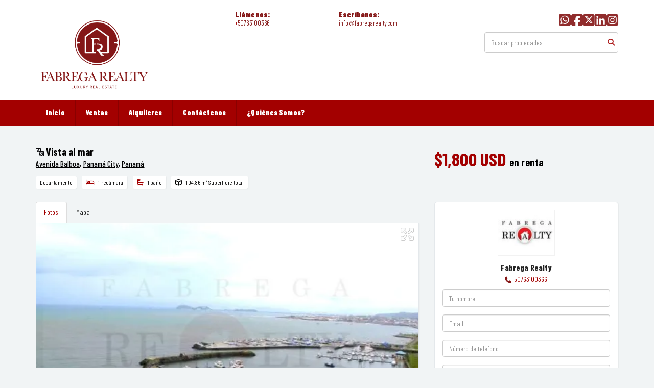

--- FILE ---
content_type: text/html; charset=utf-8
request_url: https://www.fabregarealty.com/property/vista-mar
body_size: 9801
content:
<!DOCTYPE html>
<html lang="es">
  <head>
  <meta http-equiv="Content-Type" content="text/html; charset=utf-8" />
  <meta name="description" content="Moderno apartamento con vista al mar. Excelente oportunidad!"/>
  <meta name="keywords" content=""/>
  <meta name="viewport" content="width=device-width, initial-scale=1, maximum-scale=1, user-scalable=no">
  <title>Vista al mar</title>
  <meta name="title" content="Vista al mar"/>
  <meta content="https://www.fabregarealty.com/property/vista-mar" property="og:url"></meta><meta content="https://www.fabregarealty.com/property/vista-mar" itemprop="url"></meta><meta content="Vista al mar" property="og:title"></meta><meta content="Vista al mar" itemprop="name"></meta><meta content="Moderno apartamento con vista al mar. Excelente oportunidad!" property="og:description"></meta><meta content="Moderno apartamento con vista al mar. Excelente oportunidad!" itemprop="description"></meta><meta content="website" property="og:type"></meta><meta content="summary_large_image" name="twitter:card"></meta><meta content="@easybroker" name="twitter:site"></meta><meta content="@easybroker" name="twitter:creator"></meta><meta content="Vista al mar" name="twitter:title"></meta><meta content="Moderno apartamento con vista al mar. Excelente oportunidad!" name="twitter:description"></meta><meta content="https://assets.easybroker.com/property_images/59072/60738520/59072.jpg?height=300&amp;version=1683040687&amp;width=450" itemprop="image" property="og:image"></meta><meta content="450" property="og:image:width"></meta><meta content="300" property="og:image:height"></meta><meta content="https://assets.easybroker.com/property_images/59072/60738520/59072.jpg?height=300&amp;version=1683040687&amp;width=450" name="twitter:image"></meta>
<link rel="stylesheet" href="https://cdn.easybroker.com/assets/agent_websites-281d21d03f3be9dbdb7fba5c365bb4662225be459cd7bffae0d9f5f264e3ca0b.css" />
<script src="https://cdn.easybroker.com/assets/legacy/agent_websites-de0c2235e2e558ed95d49c503cb6f3f74808cc08ca365b0f9868d098e18d0d03.js"></script>


  <script async src="https://www.googletagmanager.com/gtag/js?id=UA-40674603-1"></script>
  <script>
    window.dataLayer = window.dataLayer || [];
    function gtag(){dataLayer.push(arguments);}
    gtag('js', new Date());
    gtag('config', "UA-40674603-1");
  </script>

  <!-- Facebook Pixel Code -->
  <script>
    !function(f,b,e,v,n,t,s) {
      if(f.fbq)return;n=f.fbq=function(){n.callMethod?
          n.callMethod.apply(n,arguments):n.queue.push(arguments)};
      if(!f._fbq)f._fbq=n;n.push=n;n.loaded=!0;n.version='2.0';
      n.queue=[];t=b.createElement(e);t.async=!0;
      t.src=v;s=b.getElementsByTagName(e)[0];
      s.parentNode.insertBefore(t,s)}(window, document,'script',
        'https://connect.facebook.net/en_US/fbevents.js');
        fbq('init', '3321981264564864');
        fbq('track', 'PageView');
  </script>
  <noscript>
    <img height="1"
         width="1"
         style="display:none"
         src="https://www.facebook.com/tr?id=3321981264564864&ev=PageView&noscript=1"/>
  </noscript>
  <!-- End Facebook Pixel Code -->

  <script>
    (g=>{var h,a,k,p="The Google Maps JavaScript API",c="google",l="importLibrary",q="__ib__",m=document,b=window;b=b[c]||(b[c]={});var d=b.maps||(b.maps={}),r=new Set,e=new URLSearchParams,u=()=>h||(h=new Promise(async(f,n)=>{await (a=m.createElement("script"));e.set("libraries",[...r]+"");for(k in g)e.set(k.replace(/[A-Z]/g,t=>"_"+t[0].toLowerCase()),g[k]);e.set("callback",c+".maps."+q);a.src=`https://maps.${c}apis.com/maps/api/js?`+e;d[q]=f;a.onerror=()=>h=n(Error(p+" could not load."));a.nonce=m.querySelector("script[nonce]")?.nonce||"";m.head.append(a)}));d[l]?console.warn(p+" only loads once. Ignoring:",g):d[l]=(f,...n)=>r.add(f)&&u().then(()=>d[l](f,...n))})
    ({
      key: "",
      v: "weekly",
      language: "es"
    });
  </script>

  <link rel="stylesheet" href="https://cdn.easybroker.com/themes/oslo/stylesheets/bootstrap.css?version=1763493818" />
  <link rel="stylesheet" href="https://cdn.easybroker.com/themes/shared/css/map.css?version=1763493818" />
  <link rel="stylesheet" href="https://cdn.easybroker.com/themes/shared/css/filters.css?version=1763493818" />
  <link rel="stylesheet" href="https://cdn.easybroker.com/themes/oslo/stylesheets/style.css?version=1763493818" />
  <link rel="stylesheet" href="https://cdn.easybroker.com/themes/oslo/stylesheets/responsive.css?version=1763493818" />
  <link rel="stylesheet" href="https://cdn.easybroker.com/themes/oslo/stylesheets/styles-palette-9.css?version=1763493818" />
  <link rel="stylesheet" href="https://cdn.easybroker.com/themes/oslo/stylesheets/custom-select.css?version=1763493818" />
  <link rel="stylesheet" href="https://cdn.easybroker.com/themes/shared/fontawesome/css/all.min.css?version=1763493818" />
  <link rel="stylesheet" href="https://cdn.easybroker.com/themes/shared/fontawesome/css/brands.min.css?version=1763493818" />
    <style>
social-links a {
    padding: 0;
    opacity: .9;
    font-size: 28px;
    display: inline-block;
    vertical-align: middle;
}
a {
    color: #A30000;
}
#main_menu .navbar-nav>.active>a, #main_menu .navbar-nav>.active>a {
    border-bottom-color: #A30000;
}
 .btn {
 background-image: linear-gradient(to bottom, #A30000 0%, #A30000 100%);
}
.btn {
    border-color: #A30000;
}
.body-footer{
    background-color: #A30000;
}
.welcome{
background-image: linear-gradient(to bottom, #A30000 0%, #A30000 100%);
}
.top-head .phone {
    color: #A30000;
}
#code_search_form .form-inline:before {
    color: #A30000;
}
.icon.icon-bath:before, #main_features ul li.baths:before, .icon.icon-bed:before, #main_features ul li.beds:before {
    color: #A30000;
}
.top-head .phone, a, .caption h3, .footer h4, .listing-type-price, #property_search .aside .panel-heading a, .nav-tabs>li.active>a, .nav-tabs>li.active>a:hover, .nav-tabs>li.active>a:focus {
    color: #A30000;
}
a:hover {
    color: #A30000;
}
.section-head:before, .navbar-toggle .icon-bar, .pagination ul li.currentpage {
    background-color: #A30000;
}
.type {
    background: #A30000;
}
.label {
    background: #A30000;
}
#main_menu .navbar-nav>.active>a, #main_menu .navbar-nav>.active>a, #main_menu .navbar-nav>.active>a:hover {
    border-bottom-color: #A30000;
}
body {
    color: black;
}
.navbar-nav > li > a {
    padding: 15px 25px;
    color: black;
    font-weight: 400;
}
.caption p,h1, h2, h3, h4, h5, h6 {
    color: black;
}
:root {
    --primary-color: #A30000;
    --primary-dark-color: #b92929;
}
</style>







<link rel="shortcut icon" href="https://s3.amazonaws.com/assets.moveglobally.com/organization_files/2699/Captura_de_pantalla_2020-05-08_10.23.09.png"/>

<!-- Código de instalación Cliengo para raul@fabregarealty.com --> <script type="text/javascript">(function () { var ldk = document.createElement('script'); ldk.type = 'text/javascript'; ldk.async = true; ldk.src = 'https://s.cliengo.com/weboptimizer/5f2b58c88af181002a16cd3b/5f2b58c98af181002a16cd3e.js'; var s = document.getElementsByTagName('script')[0]; s.parentNode.insertBefore(ldk, s); })();</script>

<meta name="facebook-domain-verification" content="0eo3khep1wsy35lc33zyp1rcyjxshq" />

<style>
:root {
--color-links: #841515;
--color-hero-title_text: #841515;
--color-header_background: #ffffff;
--color-header_text: #841515;
--color-icons: #841515;
--color-social-icons: #841515;
--color-button_background: #841515;
--color-button_text: #ffffff;
--color-footer_text: #841515;
}
</style>

<link rel="shortcut icon" href="https://assets.easybroker.com/organization_files/2699/Captura_de_pantalla_2025-01-14_150806.png" /><link rel="apple-touch-icon" href="https://assets.easybroker.com/organization_files/2699/Captura_de_pantalla_2025-01-14_150806.png" />
<meta name="google-site-verification" content="googlefe054144c834c5fc"></meta>

  <link href='https://fonts.googleapis.com/css?family=Lato:300,400,700, 900,400italic,700italic' rel='stylesheet' type="text/css">
  <script src="https://cdn.easybroker.com/themes/oslo/javascripts/respond.js?version=1763493818"></script>
  <script src="https://cdn.easybroker.com/themes/oslo/javascripts/scripts.js?version=1763493818"></script>
  <script src="https://cdn.easybroker.com/themes/oslo/javascripts/html5shiv.min.js?version=1763493818"></script>
  <script src="https://stackpath.bootstrapcdn.com/bootstrap/3.4.1/js/bootstrap.min.js" integrity="sha384-aJ21OjlMXNL5UyIl/XNwTMqvzeRMZH2w8c5cRVpzpU8Y5bApTppSuUkhZXN0VxHd" crossorigin="anonymous"></script>
  <link rel="stylesheet" href="https://cdn.easybroker.com/themes/oslo/stylesheets/swiper-bundle.min.css?version=1763493818" />
  <script src="https://cdn.easybroker.com/themes/oslo/javascripts/swiper-bundle.min.js?version=1763493818"></script>
</head>

  <body id="property">
      <style>
@import url('https://fonts.googleapis.com/css2?family=Barlow+Condensed:ital,wght@0,100;0,200;0,300;0,400;0,500;0,600;0,700;0,800;0,900;1,100;1,200;1,300;1,400;1,500;1,600;1,700;1,800;1,900&display=swap');

body {
  font-family: "Barlow Condensed", serif;
  font-weight: 400;
  font-style: normal;
}
</style>

    <div id="header" class="darkest-bg hidden-xs">
  <div class="top-head">
    <div class="container">
      <div class="row">
        <div class="col-sm-4">
          <div class="logo">
            <div class='user-content'><p><img src="https://assets.easybroker.com/organization_files/2699/Logo_pagina_web.png" style="" width="235"></p></div>
          </div>
        </div>
        <div class="col-sm-5 contact">
          <div class="row">
            <div class="col-sm-5 phone">
              <div class='user-content'><h3>Llámenos:</h3><p>     </p><p>+<a href="tel:50763100366">50763100366</a></p></div>
            </div>
            <div class="col-sm-7 email">
              <div class='user-content'><h3>Escríbanos:</h3><p>
                </p><p>info@fabregarealty.com</p></div>
            </div>
          </div>
        </div>
        <div class="col-sm-3">
          <ul class="social-links list-inline">
  <li class="list-inline-item"><a class="whatsapp" target="_blank" href="https://wa.me/0050763100366"></a></li>
  <li class="list-inline-item"><a class="facebook" target="_blank" href="https://business.facebook.com/FabregaRealty/?ref=bookmarks&amp;business_id=1198123573536105"></a></li>
  <li class="list-inline-item"><a class="twitter" target="_blank" href="https://twitter.com/FabregaRealty"></a></li>
  <li class="list-inline-item"><a class="linkedin" target="_blank" href="https://www.linkedin.com/company/fabrega-realty"></a></li>
  
  <li class="list-inline-item"><a class="instagram" target="_blank" href="https://www.instagram.com/fabregarealty"></a></li>
  
  
</ul>

          <div id="code_search_form" class="eb">
  <form class="form-inline" action="/search_text" accept-charset="UTF-8" method="get">
    <input size="15" autocomplete="off" placeholder="Buscar propiedades" id="menu_search_code" class="form-control" type="text" name="search[text]" />
    <input type="submit" name="commit" value="Ir" class="input-button" />
  </form>
</div>

          <div class="text-right">
            
          </div>
          <div class='user-content'></div>
        </div>
      </div>
    </div>
  </div>
</div>
<nav id="main_menu" class="navbar navbar-default gradient-bg" role="navigation">
  <div class="container">
    <div class='user-content'><div class="navbar-header">
        <button type="button" class="navbar-toggle" data-toggle="collapse" data-target="#bs-example-navbar-collapse-1">
          <span class="sr-only">Toggle navigation</span>
          <span class="icon-bar"></span>
          <span class="icon-bar"></span>
          <span class="icon-bar"></span>
        </button>
        <div class="navbar-brand visible-xs">
          <div class='user-content'><p><img src="https://assets.easybroker.com/organization_files/2699/Logo_pagina_web.png" style="" width="235"></p></div>
        </div>
      </div>
      <div class="collapse navbar-collapse" id="bs-example-navbar-collapse-1">
        <ul class="nav navbar-nav">
    <li class="">
      <a href="/">
        Inicio
        <span class="caret hidden"></span>
</a>    </li>
    <li class="">
      <a href="/properties">
        Ventas
        <span class="caret hidden"></span>
</a>    </li>
    <li class="">
      <a href="/rentals">
        Alquileres
        <span class="caret hidden"></span>
</a>    </li>
    <li class="">
      <a href="/contact">
        Contáctenos
        <span class="caret hidden"></span>
</a>    </li>
    <li class="">
      <a href="/about">
        ¿Quiénes Somos?
        <span class="caret hidden"></span>
</a>    </li>
</ul>
<div class="code-search-form visible-xs">
  <form class="form-inline" action="/search_text" accept-charset="UTF-8" method="get">
    <div class="input-group">
      <input size="15" autocomplete="off" placeholder="Buscar propiedades" id="menu_search_code" class="form-control" type="text" name="search[text]" />
      <span class="input-group-btn">
        <input type="submit" name="commit" value="Ir" class="btn btn-primary" />
      </span>
    </div>
  </form>
</div>

      </div></div>
  </div>
</nav>
<div class="phone-mobile visible-xs">
  <div class='user-content'><h3>Llámenos:</h3><p>     </p><p>+<a href="tel:50763100366">50763100366</a></p></div>
  <div class='user-content'><h3>Escríbanos:</h3><p>
                </p><p>info@fabregarealty.com</p></div>
  <ul class="social-links list-inline">
  <li class="list-inline-item"><a class="whatsapp" target="_blank" href="https://wa.me/0050763100366"></a></li>
  <li class="list-inline-item"><a class="facebook" target="_blank" href="https://business.facebook.com/FabregaRealty/?ref=bookmarks&amp;business_id=1198123573536105"></a></li>
  <li class="list-inline-item"><a class="twitter" target="_blank" href="https://twitter.com/FabregaRealty"></a></li>
  <li class="list-inline-item"><a class="linkedin" target="_blank" href="https://www.linkedin.com/company/fabrega-realty"></a></li>
  
  <li class="list-inline-item"><a class="instagram" target="_blank" href="https://www.instagram.com/fabregarealty"></a></li>
  
  
</ul>

</div>

    <div class="property">
  <div class="content">
    <div class="container">
      <div id="overview">
        <div class="row">
          <div class="col-md-8">
            <div class="name">
              <h1 class="title">
    <div title="El título de esta propiedad fue traducido automáticamente" class="d-inline">
  <img class="translation-icon" src="https://cdn.easybroker.com/assets/marketplace/icons/ic-translation-6f8fb1a7c34100f7265dd049c51de34ab6db0c9b48c9926b3c50c6fa2ed12c71.svg" />
</div>
    <span data-translation="">Vista al mar</span><span class="d-none" data-translation="">Vista Mar</span>
</h1>

<h2 class="location">
    <a href="/rentals/panama/panama/panama-city?ln=263">Avenida Balboa</a>, <a href="/rentals/panama/panama/panama-city">Panamá City</a>, <a href="/rentals/panama/panama">Panamá</a></h2>

            </div>
            <div id="main_features">
  <ul>
    <li class="property-type">Departamento</li>
    <li class="beds">1 recámara</li>
    <li class="baths">1 baño</li>
    <li class="space">104.86 m² Superficie total</li>
    
  </ul>
</div>

          </div>
          <div class="col-md-4">
            <div id="prices">
  

    <ul>
          <li class="price-type">
              <span class="listing-type-price">
                $1,800 USD
              </span>
            <small class="listing-type">En Renta</small>
          </li>
    </ul>
</div>

          </div>
        </div>
      </div>
      <div class="row">
        <div class="col-md-8">
          
  <div id="media">
    <!-- Nav tabs -->
    <ul class="nav nav-tabs">
        <li class="active">
          <a href="#photos" data-toggle="tab">Fotos</a>
</li>


      <li class="">
        <a href="#map" data-toggle="tab">Mapa</a>

</li>
    </ul>
    <!-- Tab panes -->
    <div class="tab-content">
        <div class="tab-pane active" id="photos">
          <div id="gallery">
              <div class="royal-image-slideshow royalSlider rsUni">
      <img class="rsImg" alt="1 de 4" data-rsbigimg="https://assets.easybroker.com/property_images/59072/60738520/59072.jpg?version=1683040687" data-rsTmb="https://assets.easybroker.com/property_images/59072/60738520/59072.jpg?height=300&amp;version=1683040687&amp;width=450" data-load-rasterized-image="true" src="https://assets.easybroker.com/property_images/59072/60738520/59072.jpg?version=1683040687" />
      <img class="rsImg" alt="2 de 4" data-rsbigimg="https://assets.easybroker.com/property_images/59072/60738521/59072.jpg?version=1683040688" data-rsTmb="https://assets.easybroker.com/property_images/59072/60738521/59072.jpg?height=300&amp;version=1683040688&amp;width=450" data-load-rasterized-image="true" src="https://assets.easybroker.com/property_images/59072/60738521/59072.jpg?version=1683040688" />
      <img class="rsImg" alt="3 de 4" data-rsbigimg="https://assets.easybroker.com/property_images/59072/60738522/59072.jpg?version=1683040688" data-rsTmb="https://assets.easybroker.com/property_images/59072/60738522/59072.jpg?height=300&amp;version=1683040688&amp;width=450" data-load-rasterized-image="true" src="https://assets.easybroker.com/property_images/59072/60738522/59072.jpg?version=1683040688" />
      <img class="rsImg" alt="4 de 4" data-rsbigimg="https://assets.easybroker.com/property_images/59072/60738523/59072.jpg?version=1683040689" data-rsTmb="https://assets.easybroker.com/property_images/59072/60738523/59072.jpg?height=300&amp;version=1683040689&amp;width=450" data-load-rasterized-image="true" src="https://assets.easybroker.com/property_images/59072/60738523/59072.jpg?version=1683040689" />
  </div>

          </div>
        </div>
      <div class="tab-pane  multimedia-container" id="videos">
      </div>
      <div class="tab-pane " id="map">
          <div class="map-empty-container">
            <h2 class="map-text">No se ha especificado una ubicación exacta para esta propiedad.</h2>
          </div>
      </div>
      <div class="tab-pane  multimedia-container" id="virtual_tour">
      </div>
    </div>
  </div>

          <a href="#" class="hidden btn btn-partners btn-primary btn-default btn-block btn-lg" target="_blank"><img style="margin-right: 10px;" src="https://s3.amazonaws.com/assets.moveglobally.com/organization_files/9641/btn-partner-img.png" />Ver Tour Virtual</a>
        </div>
        <div class="col-md-4 contact hidden-xs">
          <div class="affix-elements">
            <div class="form-wrapper">
              <div id="contact_form_wrapper">
                <div class='user-content'><h4 class="text-center">Contáctanos</h4></div>
                <div class="agent text-center">
      <img alt="Fabrega Realty" title="Fabrega Realty" src="https://assets.easybroker.com/organization_logos/2699/logo_mail_Fabrega_Realty.jpg?version=1738944028" />
  <div class="agent-info">

      <h4 class="agent-name">Fabrega Realty</h4>
      <ul class="list-unstyled">
        <li class="phone"><a href="tel:50763100366">50763100366</a></li>
      </ul>
  </div>
</div>

                <div id="confirmation_container" class="hidden"></div>
<div id="contact_form" class="form">
  <a id="contact_form_anchor" name="contact_form"></a>
  
  <form action="/create_property_request" accept-charset="UTF-8" data-remote="true" method="post"><input type="hidden" name="authenticity_token" value="vuze8kzdmNuFjRiSGUOvgHFfHcCUItcJXdJCr3S6S7SID5kw9i0NZ8XqTSfskyGjxzmSe0cK5K0dRXSTqO-kUQ" autocomplete="off" />
    <input type="hidden" name="lang" id="lang" value="es" autocomplete="off" />
    <input value="" autocomplete="off" type="hidden" name="contact_request[form_code]" id="contact_request_form_code" />
    <input autocomplete="off" type="hidden" value="2699" name="contact_request[organization_id]" id="contact_request_organization_id" />
    <input value="www.fabregarealty.com" autocomplete="off" type="hidden" name="contact_request[source]" id="contact_request_source" />
    <input autocomplete="off" type="hidden" value="59072" name="contact_request[property_id]" id="contact_request_property_id" />
    <div class="form-group">
      <input class="form-control" placeholder="Tu nombre" type="text" name="contact_request[name]" id="contact_request_name" />
    </div>
    <div class="hide">
      <input type="text" name="contact_request[company_name]" id="contact_request_company_name" class="form_control" placeholder="Company Name" autocomplete="off" tabindex="-1" />
    </div>
    <div class="form-group">
      <input class="form-control" placeholder="Email" type="text" name="contact_request[email]" id="contact_request_email" />
    </div>
    <div class="form-group">
      <input class="form-control" placeholder="Número de teléfono" type="text" name="contact_request[phone]" id="contact_request_phone" />
    </div>
    <div class="form-group">
      <textarea rows="4" class="form-control" name="contact_request[message]" id="contact_request_message">
Me interesa mucho esta propiedad y quiero recibir más información.
¡Gracias!</textarea>    </div>
    <div class="form-group">
      <input type="submit" name="commit" value="Enviar" id="submit_button" data-submit-with-text="Enviando..." class="btn submit btn-primary btn-lg btn-block" autocomplete="off" />
    </div>
</form>
</div>  <img style="display: none;" alt="59072" src="https://www.easybroker.com/track/59072.gif?source=www.fabregarealty.com" />

                <div class='user-content'></div>
              </div>
            </div>
            <a target="_blank" class="print-property" href="/print-property?slug=vista-mar"><i class="far fa-print mr-1"></i><span class="print-link-text">Imprimir propiedad</span></a>
          </div>
        </div>
      </div>
    </div>
  </div>
  <div class="sub-content">
    <div class="container">
      <div class="row">
        <div class="col-md-8 col-sm-12">
          <div class="row">
            <div class="col-sm-8 col-md-7 col-lg-8 ">
              
<div id="description" class="summary-section" data-visibility-scope>
  <div class="summary-title">
    <h4>Descripción</h4>
    <a data-visibility-toggler="[data-translation], [data-translation-toggler]" class="translation-toggler" href="#"><i class="far fa-language" aria-hidden="true"></i><span data-translation-toggler="">Ver original</span><span class="d-none" data-translation-toggler="">Ver en español</span></a>
  </div>
  <div class="info">
    Moderno apartamento con vista al mar. Excelente oportunidad!
  </div>
</div>

              

                <div id="amenities">
    <h4>Características</h4>
  <h5>Cercano</h5>
  <ul>
    <li>Restaurantes</li>
    <li>Tiendas</li>
    </ul>
  <h5>Electrónica y electrodomésticos</h5>
  <ul>
    <li>Línea blanca</li>
    </ul>
  <h5>General</h5>
  <ul>
    <li>Ascensor</li>
    <li>Amoblado</li>
    <li>Seguridad 24 Horas</li>
    <li>Baño de visitas</li>
    <li>Lámparas</li>
    <li>Cortinas</li>
    <li>Desayunador</li>
    </ul>
  <h5>Natación</h5>
  <ul>
    <li>Piscina</li>
    <li>Jacuzzi</li>
    <li>Sauna</li>
    </ul>
  <h5>Recreación</h5>
  <ul>
    <li>Gimnasio</li>
    <li>Salón de fiestas y reuniones</li>
    </ul>
  </div>

            </div>
            <div class="col-sm-4 col-md-5 col-lg-4">
              <div id="summary">
  <h4>Detalles</h4>
  <table class="table">
    <tr><td>ID:</td><td>59072</td></tr>      <tr><td>Clave interna:</td><td>XXXXXX123647</td></tr>    <tr><td>Tipo:</td><td>Departamento</td></tr>      <tr>
        <td>Renta:</td>
        <td>
          $1,800 USD
        </td>
      </tr>
        <tr><td>Recámaras:</td><td>1</td></tr>        <tr><td>Baños:</td><td>1</td></tr>        <tr><td>Estacionamientos:</td><td>1</td></tr>    <tr><td>Superficie total:</td><td>104.86 m²</td></tr>                                  </table>
</div>

              
                <button id="contact-button" type="button" class="btn btn-primary btn-lg d-block btn-contact mb-2" data-toggle="modal" data-target="#contactModal">
                  <div class='user-content'>Contáctanos</div>
                </button>
            </div>
          </div>
        </div>
      </div>
    </div>
  </div>
</div>
<div class="featured-properties text-center content hidden-xs">
  <div class="container">
    <div class="title">
      <h3>Propiedades destacadas</h3>
      <span class="darker-bg"></span>
    </div>
    <!-- FEATURED BOOTSTRAP CAROUSEL -->
      <div id="featured_properties" class="carousel slide" data-ride="carousel">
        <ol class="carousel-indicators">
          <li data-target="#featured_properties" data-slide-to="0" class="active"></li>
          <li data-target="#featured_properties" data-slide-to="1"></li>
          <li data-target="#featured_properties" data-slide-to="2"></li>
        </ol>

        <div class="carousel-inner">
              <div class="item active">
                <div class="row">
                    <div class="property-1">
                      <div class="col-sm-4">
  <div class="thumbnail">
    <div class="type darkest-bg">
      <span>En Venta</span>
    </div>
    <div class="title-image"><a href="https://www.fabregarealty.com/property/ocean-sky-coco-del-mar-venta"><img src="https://assets.easybroker.com/property_images/4431035/74047729/EB-QA1035.jpg?height=300&amp;version=1713410588&amp;width=450" /></a></div>
    <div class="caption">
      <p class="primary-color">Panamá City</p>
      <p>Departamento, 3 recámaras, 3 baños</p>
      <h3>$880,000 USD</h3>
      <a class="btn btn-primary btn-block" role="button" href="https://www.fabregarealty.com/property/ocean-sky-coco-del-mar-venta">Ver detalles</a>
    </div>
  </div>
</div>

                    </div>
                    <div class="property-2">
                      <div class="col-sm-4">
  <div class="thumbnail">
    <div class="type darkest-bg">
      <span>En Venta</span>
    </div>
    <div class="title-image"><a href="https://www.fabregarealty.com/property/buenaventura-venta-penthouse"><img src="https://assets.easybroker.com/property_images/4359707/72701496/EB-PS9707.jpg?height=300&amp;version=1710358634&amp;width=450" /></a></div>
    <div class="caption">
      <p class="primary-color">Antón</p>
      <p>Departamento, 4 recámaras, 4 baños</p>
      <h3>$1,190,000 USD</h3>
      <a class="btn btn-primary btn-block" role="button" href="https://www.fabregarealty.com/property/buenaventura-venta-penthouse">Ver detalles</a>
    </div>
  </div>
</div>

                    </div>
                    <div class="property-3">
                      <div class="col-sm-4">
  <div class="thumbnail">
    <div class="type darkest-bg">
      <span>En Venta</span>
    </div>
    <div class="title-image"><a href="https://www.fabregarealty.com/property/villas-del-mar-venta-costa-del-este-costa-del-este"><img src="https://assets.easybroker.com/property_images/2004201/30671629/EB-GR4201.JPG?height=300&amp;version=1612111590&amp;width=450" /></a></div>
    <div class="caption">
      <p class="primary-color">Costa del Este, Panamá City</p>
      <p>Casa, 3 recámaras, 3 baños</p>
      <h3>$2,200,000 USD</h3>
      <a class="btn btn-primary btn-block" role="button" href="https://www.fabregarealty.com/property/villas-del-mar-venta-costa-del-este-costa-del-este">Ver detalles</a>
    </div>
  </div>
</div>

                    </div>
                </div>
              </div>
              <div class="item ">
                <div class="row">
                    <div class="property-1">
                      <div class="col-sm-4">
  <div class="thumbnail">
    <div class="type darkest-bg">
      <span>En Venta</span>
    </div>
    <div class="title-image"><a href="https://www.fabregarealty.com/property/the-woods-venta-santa-maria-santa-maria-panama-city"><img src="https://assets.easybroker.com/property_images/5053360/86507199/EB-SK3360.jpg?height=300&amp;version=1740413292&amp;width=450" /></a></div>
    <div class="caption">
      <p class="primary-color">Santa María, Panamá City</p>
      <p>Casa, 3 recámaras, 3 baños</p>
      <h3>$1,800,000 USD</h3>
      <a class="btn btn-primary btn-block" role="button" href="https://www.fabregarealty.com/property/the-woods-venta-santa-maria-santa-maria-panama-city">Ver detalles</a>
    </div>
  </div>
</div>

                    </div>
                    <div class="property-2">
                      <div class="col-sm-4">
  <div class="thumbnail">
    <div class="type darkest-bg">
      <span>En Venta</span>
    </div>
    <div class="title-image"><a href="https://www.fabregarealty.com/property/prestige-venta-bella-vista"><img src="https://assets.easybroker.com/property_images/5021366/85878095/EB-SH1366.jpg?height=300&amp;version=1739222764&amp;width=450" /></a></div>
    <div class="caption">
      <p class="primary-color">Bella Vista, Panamá City</p>
      <p>Departamento, 2 recámaras, 2 baños</p>
      <h3>$479,000 USD</h3>
      <a class="btn btn-primary btn-block" role="button" href="https://www.fabregarealty.com/property/prestige-venta-bella-vista">Ver detalles</a>
    </div>
  </div>
</div>

                    </div>
                    <div class="property-3">
                      <div class="col-sm-4">
  <div class="thumbnail">
    <div class="type darkest-bg">
      <span>En Venta</span>
    </div>
    <div class="title-image"><a href="https://www.fabregarealty.com/property/exclusivo-penthouse-en-ten-tower-lujo-espacio-y-vistas-espectaculares"><img src="https://assets.easybroker.com/property_images/5036782/86188275/EB-SI6782.jpg?height=300&amp;version=1739820015&amp;width=450" /></a></div>
    <div class="caption">
      <p class="primary-color">Costa del Este, Panamá City</p>
      <p>Departamento, 3 recámaras, 3 baños</p>
      <h3>$2,000,000 USD</h3>
      <a class="btn btn-primary btn-block" role="button" href="https://www.fabregarealty.com/property/exclusivo-penthouse-en-ten-tower-lujo-espacio-y-vistas-espectaculares">Ver detalles</a>
    </div>
  </div>
</div>

                    </div>
                </div>
              </div>
              <div class="item ">
                <div class="row">
                    <div class="property-1">
                      <div class="col-sm-4">
  <div class="thumbnail">
    <div class="type darkest-bg">
      <span>En Venta</span>
    </div>
    <div class="title-image"><a href="https://www.fabregarealty.com/property/ocean-trump-alquiler-o-venta-punta-pacifica"><img src="https://assets.easybroker.com/property_images/155175/40191871/EB-O5175.jpg?height=300&amp;version=1635789121&amp;width=450" /></a></div>
    <div class="caption">
      <p class="primary-color">Punta Pacifica, Panamá City</p>
      <p>Departamento, 2 recámaras, 2 baños</p>
      <h3>$390,000 USD</h3>
      <a class="btn btn-primary btn-block" role="button" href="https://www.fabregarealty.com/property/ocean-trump-alquiler-o-venta-punta-pacifica">Ver detalles</a>
    </div>
  </div>
</div>

                    </div>
                    <div class="property-2">
                      <div class="col-sm-4">
  <div class="thumbnail">
    <div class="type darkest-bg">
      <span>En Venta</span>
    </div>
    <div class="title-image"><a href="https://www.fabregarealty.com/property/buenaventura-venta"><img src="https://assets.easybroker.com/property_images/1730078/26218247/EB-FQ0078.jpg?height=300&amp;version=1598925599&amp;width=450" /></a></div>
    <div class="caption">
      <p class="primary-color">Farallón, Coclé</p>
      <p>Casa, 4 recámaras, 4 baños</p>
      <h3>$1,250,000 USD</h3>
      <a class="btn btn-primary btn-block" role="button" href="https://www.fabregarealty.com/property/buenaventura-venta">Ver detalles</a>
    </div>
  </div>
</div>

                    </div>
                    <div class="property-3">
                      <div class="col-sm-4">
  <div class="thumbnail">
    <div class="type darkest-bg">
      <span>En Venta</span>
    </div>
    <div class="title-image"><a href="https://www.fabregarealty.com/property/pacific-point-punta-pacifica-panama-city"><img src="https://assets.easybroker.com/property_images/5003060/85506944/EB-SF3060.jpg?height=300&amp;version=1738416840&amp;width=450" /></a></div>
    <div class="caption">
      <p class="primary-color">Punta Pacifica, Panamá City</p>
      <p>Departamento, 4 recámaras, 4 baños</p>
      <h3>$1,900,000 USD</h3>
      <a class="btn btn-primary btn-block" role="button" href="https://www.fabregarealty.com/property/pacific-point-punta-pacifica-panama-city">Ver detalles</a>
    </div>
  </div>
</div>

                    </div>
                </div>
              </div>

        </div>

        <a class="left carousel-control" href="#featured_properties" role="button" data-slide="prev">
          <span class="arrow arrow-left"></span>
        </a>
        <a class="right carousel-control" href="#featured_properties" role="button" data-slide="next">
          <span class="arrow arrow-right"></span>
        </a>
      </div>
    <!-- END -->
  </div>
</div>


<div class="modal" id="contactModal" tabindex="-1" role="dialog">
  <div class="modal-dialog" role="document">
    <div class="modal-content">
      <div class="modal-header">
        <button type="button" class="close" data-dismiss="modal" aria-label="Close"><span aria-hidden="true">&times;</span></button>
        <div class='user-content'><h4 class="modal-title">Contáctanos</h4></div>
      </div>
      <div class="modal-body">
      </div>
    </div>
  </div>
</div>

    <div class="footer">
      <div class="container menu-footer hidden">
  <div class="menu-center">
    <ul class="nav navbar-nav">
    <li class="">
      <a href="/">
        Inicio
        <span class="caret hidden"></span>
</a>    </li>
    <li class="">
      <a href="/properties">
        Ventas
        <span class="caret hidden"></span>
</a>    </li>
    <li class="">
      <a href="/rentals">
        Alquileres
        <span class="caret hidden"></span>
</a>    </li>
    <li class="">
      <a href="/contact">
        Contáctenos
        <span class="caret hidden"></span>
</a>    </li>
    <li class="">
      <a href="/about">
        ¿Quiénes Somos?
        <span class="caret hidden"></span>
</a>    </li>
</ul>
<div class="code-search-form visible-xs">
  <form class="form-inline" action="/search_text" accept-charset="UTF-8" method="get">
    <div class="input-group">
      <input size="15" autocomplete="off" placeholder="Buscar propiedades" id="menu_search_code" class="form-control" type="text" name="search[text]" />
      <span class="input-group-btn">
        <input type="submit" name="commit" value="Ir" class="btn btn-primary" />
      </span>
    </div>
  </form>
</div>

  </div>
</div>
<footer class="content lighter-bg">
  <div class="container">
    <div class="row">
      <div class="col-sm-9">
        <div class='user-content'><h4>Bienvenido a Fabrega Realty</h4>
<p>Ofrecemos un servicio personalizado y de calidad para atender sus inquietudes&nbsp;del mundo inmobiliario en Panam&aacute;. Estaremos gustosos de asistirlo.</p></div>
      </div>
      <div class="col-sm-3">
        <div class='user-content'><h3>Contáctenos</h3><p>
          </p><p>
            Prime Time Tower, Av. de la Rotonda, Panamá
            
            Ciudad de Panamá, Costa del Este
            
            Teléfono: 50763100366
            
            info@fabregarealty.com
          </p></div>
      </div>
    </div>
  </div>
</footer>

      <footer id="body_footer" class="darkest-bg">
  <div class="container">
    <div class="row">
      <div class="col-sm-8">
        <div class='user-content'><p>&copy; 2025 Fabrega Realty</p></div>
      </div>
      <div class="col-sm-4 text-right">
        <div class="mg-attribution">
  Powered by
  <a title="Crea tu propio sitio web inmobiliario y publica tus propiedades en la Bolsa Inmobiliaria." href="https://www.easybroker.com/pa?source=agent-site-pb">EasyBroker</a>
</div>

      </div>
    </div>
  </div>
</footer>

    </div>
  </body>
</html>


--- FILE ---
content_type: text/css
request_url: https://cdn.easybroker.com/themes/oslo/stylesheets/styles-palette-9.css?version=1763493818
body_size: -39
content:
:root {
  --primary-color: #691927;
  --primary-dark-color: #fff;
  --white-color: #221308;
}
